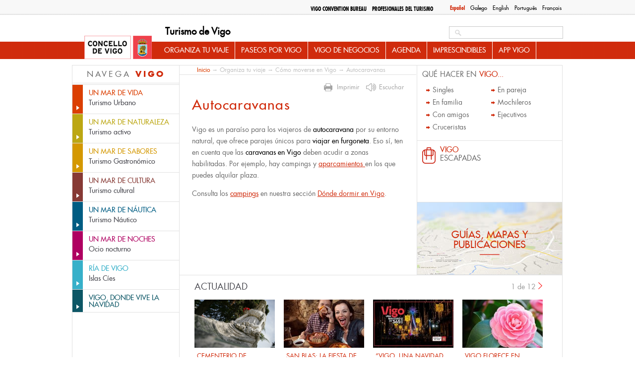

--- FILE ---
content_type: text/html; charset=utf-8
request_url: https://turismodevigo.org/es/autocaravanas
body_size: 13640
content:
<!DOCTYPE html>
<html lang="es" dir="ltr">


<head>

  <meta charset="utf-8" />
<link rel="shortcut icon" href="https://turismodevigo.org/sites/turismodevigo/themes/turismovigo/favicon.ico" type="image/vnd.microsoft.icon" />
<meta name="description" content="Viajar a Vigo en autocaravana es una experiencia única: Vigo tiene un entorno natural lleno de servicios y rincones para visitar en furgoneta o caravana." />
<meta name="generator" content="Drupal 7 (https://www.drupal.org)" />
<link rel="canonical" href="https://turismodevigo.org/es/autocaravanas" />
<link rel="shortlink" href="https://turismodevigo.org/es/node/73" />
<meta property="og:site_name" content="Turismo de Vigo" />
<meta property="og:type" content="article" />
<meta property="og:url" content="https://turismodevigo.org/es/autocaravanas" />
<meta property="og:title" content="Autocaravanas" />
<meta property="og:description" content="Vigo es un paraíso para los viajeros de autocaravana por su entorno natural, que ofrece parajes únic" />
<meta property="og:updated_time" content="2022-08-21T16:43:43+02:00" />
<meta property="article:published_time" content="2012-09-27T19:47:24+02:00" />
<meta property="article:modified_time" content="2022-08-21T16:43:43+02:00" />
  <title>Vigo en autocaravana | Viaje autocaravana | Viaje furgoneta</title>
  <style type="text/css" media="all">
@import url("https://turismodevigo.org/modules/system/system.base.css?rlqt08");
@import url("https://turismodevigo.org/modules/system/system.menus.css?rlqt08");
@import url("https://turismodevigo.org/modules/system/system.messages.css?rlqt08");
@import url("https://turismodevigo.org/modules/system/system.theme.css?rlqt08");
</style>
<style type="text/css" media="all">
@import url("https://turismodevigo.org/modules/book/book.css?rlqt08");
@import url("https://turismodevigo.org/sites/all/modules/calendar/css/calendar_multiday.css?rlqt08");
@import url("https://turismodevigo.org/modules/field/theme/field.css?rlqt08");
@import url("https://turismodevigo.org/sites/all/modules/i18n_menu_overview/css/i18n_menu_overview.css?rlqt08");
@import url("https://turismodevigo.org/modules/node/node.css?rlqt08");
@import url("https://turismodevigo.org/sites/all/modules/media/modules/media_wysiwyg/css/media_wysiwyg.base.css?rlqt08");
</style>
<style type="text/css" media="all">
@import url("https://turismodevigo.org/sites/all/modules/ctools/css/ctools.css?rlqt08");
@import url("https://turismodevigo.org/sites/all/libraries/fancybox/source/jquery.fancybox.css?rlqt08");
@import url("https://turismodevigo.org/sites/all/modules/ie6nomore/ie6nomore.css?rlqt08");
@import url("https://turismodevigo.org/modules/locale/locale.css?rlqt08");
@import url("https://turismodevigo.org/sites/all/modules/custom_search/custom_search.css?rlqt08");
@import url("https://turismodevigo.org/sites/turismodevigo/files/less/tdv_blocks.gCXmkjJ7Sl42-2n9iCjEntBcBRs30QkihySV5cB9b_8.css?rlqt08");
</style>
<link type="text/css" rel="stylesheet" href="https://fonts.googleapis.com/css?family=Open+Sans:400,700&amp;rlqt08" media="all" />
<style type="text/css" media="all">
@import url("https://turismodevigo.org/sites/turismodevigo/files/less/tdv_youtube.IXX7hrtJSyIe5_2T-r9xY9DIQ8sgT7ji983H2FJIWIQ.css?rlqt08");
@import url("https://turismodevigo.org/sites/all/libraries/leaflet/leaflet.css?rlqt08");
</style>
<style type="text/css" media="all">
@import url("https://turismodevigo.org/sites/turismodevigo/themes/turismovigo/css/reset.css?rlqt08");
@import url("https://turismodevigo.org/sites/turismodevigo/themes/turismovigo/css/fontface.css?rlqt08");
@import url("https://turismodevigo.org/sites/turismodevigo/themes/turismovigo/css/layout.css?rlqt08");
@import url("https://turismodevigo.org/sites/turismodevigo/themes/turismovigo/css/header.css?rlqt08");
@import url("https://turismodevigo.org/sites/turismodevigo/themes/turismovigo/css/search.css?rlqt08");
@import url("https://turismodevigo.org/sites/turismodevigo/themes/turismovigo/css/navigation.css?rlqt08");
@import url("https://turismodevigo.org/sites/turismodevigo/themes/turismovigo/css/highlighted.css?rlqt08");
@import url("https://turismodevigo.org/sites/turismodevigo/themes/turismovigo/css/sidebar-first.css?rlqt08");
@import url("https://turismodevigo.org/sites/turismodevigo/themes/turismovigo/css/content.css?rlqt08");
@import url("https://turismodevigo.org/sites/turismodevigo/themes/turismovigo/css/block-subsections.css?rlqt08");
@import url("https://turismodevigo.org/sites/turismodevigo/themes/turismovigo/css/breadcrumb.css?rlqt08");
@import url("https://turismodevigo.org/sites/turismodevigo/themes/turismovigo/css/sidebar-second.css?rlqt08");
@import url("https://turismodevigo.org/sites/turismodevigo/themes/turismovigo/css/db-views.css?rlqt08");
@import url("https://turismodevigo.org/sites/turismodevigo/themes/turismovigo/css/featured.css?rlqt08");
@import url("https://turismodevigo.org/sites/turismodevigo/themes/turismovigo/css/essential.css?rlqt08");
@import url("https://turismodevigo.org/sites/turismodevigo/themes/turismovigo/css/events.css?rlqt08");
@import url("https://turismodevigo.org/sites/turismodevigo/themes/turismovigo/css/front-blocks.css?rlqt08");
@import url("https://turismodevigo.org/sites/turismodevigo/themes/turismovigo/css/bottom.css?rlqt08");
@import url("https://turismodevigo.org/sites/turismodevigo/themes/turismovigo/css/footer.css?rlqt08");
@import url("https://turismodevigo.org/sites/turismodevigo/themes/turismovigo/css/pager.css?rlqt08");
@import url("https://turismodevigo.org/sites/turismodevigo/themes/turismovigo/css/forms.css?rlqt08");
@import url("https://turismodevigo.org/sites/turismodevigo/themes/turismovigo/css/zone20.css?rlqt08");
@import url("https://turismodevigo.org/sites/turismodevigo/themes/turismovigo/css/vigo-a-tu-medida.css?rlqt08");
@import url("https://turismodevigo.org/sites/turismodevigo/themes/turismovigo/css/que-hacer-en-vigo.css?rlqt08");
@import url("https://turismodevigo.org/sites/turismodevigo/themes/turismovigo/css/views.css?rlqt08");
@import url("https://turismodevigo.org/sites/turismodevigo/themes/turismovigo/css/user.css?rlqt08");
@import url("https://turismodevigo.org/sites/turismodevigo/themes/turismovigo/js/jquery-print-preview-plugin/src/css/print-preview.css?rlqt08");
</style>
<style type="text/css" media="print">
@import url("https://turismodevigo.org/sites/turismodevigo/themes/turismovigo/css/print.css?rlqt08");
</style>
  <script type="text/javascript" src="https://turismodevigo.org/sites/all/modules/jquery_update/replace/jquery/1.7/jquery.min.js?v=1.7.2"></script>
<script type="text/javascript" src="https://turismodevigo.org/misc/jquery-extend-3.4.0.js?v=1.7.2"></script>
<script type="text/javascript" src="https://turismodevigo.org/misc/jquery-html-prefilter-3.5.0-backport.js?v=1.7.2"></script>
<script type="text/javascript" src="https://turismodevigo.org/misc/jquery.once.js?v=1.2"></script>
<script type="text/javascript" src="https://turismodevigo.org/misc/drupal.js?rlqt08"></script>
<script type="text/javascript" src="https://turismodevigo.org/sites/turismodevigo/modules/eu_cookie_compliance/js/jquery.cookie-1.4.1.min.js?v=1.4.1"></script>
<script type="text/javascript" src="https://turismodevigo.org/sites/all/modules/jquery_update/replace/misc/jquery.form.min.js?v=2.69"></script>
<script type="text/javascript" src="https://turismodevigo.org/misc/ajax.js?v=7.92"></script>
<script type="text/javascript" src="https://turismodevigo.org/sites/all/modules/jquery_update/js/jquery_update.js?v=0.0.1"></script>
<script type="text/javascript" src="https://turismodevigo.org/sites/all/modules/admin_menu/admin_devel/admin_devel.js?rlqt08"></script>
<script type="text/javascript" src="https://turismodevigo.org/sites/turismodevigo/files/languages/es_bcgwQKYasdTiquTRzcKFTmJSjU5Gnla_2yGTm9d8-m4.js?rlqt08"></script>
<script type="text/javascript" src="https://turismodevigo.org/sites/all/modules/fancybox/fancybox.js?rlqt08"></script>
<script type="text/javascript" src="https://turismodevigo.org/sites/all/libraries/fancybox/source/jquery.fancybox.pack.js?rlqt08"></script>
<script type="text/javascript" src="https://turismodevigo.org/sites/all/modules/ie6nomore/ie6nomore.js?rlqt08"></script>
<script type="text/javascript" src="https://turismodevigo.org/sites/all/modules/custom_search/js/custom_search.js?rlqt08"></script>
<script type="text/javascript" src="https://turismodevigo.org/sites/all/modules/views/js/base.js?rlqt08"></script>
<script type="text/javascript" src="https://turismodevigo.org/misc/progress.js?v=7.92"></script>
<script type="text/javascript" src="https://turismodevigo.org/sites/all/modules/views/js/ajax_view.js?rlqt08"></script>
<script type="text/javascript" src="https://turismodevigo.org/sites/all/modules/google_analytics/googleanalytics.js?rlqt08"></script>
<script type="text/javascript">
<!--//--><![CDATA[//><!--
(function(i,s,o,g,r,a,m){i["GoogleAnalyticsObject"]=r;i[r]=i[r]||function(){(i[r].q=i[r].q||[]).push(arguments)},i[r].l=1*new Date();a=s.createElement(o),m=s.getElementsByTagName(o)[0];a.async=1;a.src=g;m.parentNode.insertBefore(a,m)})(window,document,"script","https://www.google-analytics.com/analytics.js","ga");ga("create", "UA-5017968-2", {"cookieDomain":"auto"});ga("send", "pageview");
//--><!]]>
</script>
<script type="text/javascript" src="https://turismodevigo.org/sites/all/modules/fb_likebox/fb_likebox.js?rlqt08"></script>
<script type="text/javascript" src="https://turismodevigo.org/sites/all/libraries/leaflet/leaflet.js?rlqt08"></script>
<script type="text/javascript" src="//accesible-www-turismo.vigo.org/i4tservice/jscm_loader.js" async="async"></script>
<script type="text/javascript" src="https://turismodevigo.org/sites/all/libraries/leaflet-omnivore/leaflet-omnivore.min.js?rlqt08"></script>
<script type="text/javascript" src="https://turismodevigo.org/sites/turismodevigo/themes/turismovigo/js/jquery-print-preview-plugin/src/jquery.print-preview.js?rlqt08"></script>
<script type="text/javascript" src="https://turismodevigo.org/sites/turismodevigo/themes/turismovigo/js/jquery.hoverIntent.minified.js?rlqt08"></script>
<script type="text/javascript" src="https://turismodevigo.org/sites/turismodevigo/themes/turismovigo/js/jquery.cycle.all.js?rlqt08"></script>
<script type="text/javascript" src="https://turismodevigo.org/sites/turismodevigo/themes/turismovigo/js/global.js?rlqt08"></script>
<script type="text/javascript" src="https://turismodevigo.org/sites/turismodevigo/themes/turismovigo/js/menutree.js?rlqt08"></script>
<script type="text/javascript" src="https://turismodevigo.org/sites/turismodevigo/themes/turismovigo/js/front.js?rlqt08"></script>
<script type="text/javascript" src="https://turismodevigo.org/sites/turismodevigo/themes/turismovigo/js/navigation.js?rlqt08"></script>
<script type="text/javascript" src="https://turismodevigo.org/sites/turismodevigo/themes/turismovigo/js/essential.js?rlqt08"></script>
<script type="text/javascript">
<!--//--><![CDATA[//><!--
jQuery.extend(Drupal.settings, {"basePath":"\/","pathPrefix":"es\/","setHasJsCookie":0,"ajaxPageState":{"theme":"turismovigo","theme_token":"2SZCtlts5q-RFHy8cNfbsB7UrB8asfi6WR6B4oI4yXQ","jquery_version":"1.7","js":{"sites\/all\/modules\/jquery_update\/replace\/jquery\/1.7\/jquery.min.js":1,"misc\/jquery-extend-3.4.0.js":1,"misc\/jquery-html-prefilter-3.5.0-backport.js":1,"misc\/jquery.once.js":1,"misc\/drupal.js":1,"sites\/turismodevigo\/modules\/eu_cookie_compliance\/js\/jquery.cookie-1.4.1.min.js":1,"sites\/all\/modules\/jquery_update\/replace\/misc\/jquery.form.min.js":1,"misc\/ajax.js":1,"sites\/all\/modules\/jquery_update\/js\/jquery_update.js":1,"sites\/all\/modules\/admin_menu\/admin_devel\/admin_devel.js":1,"public:\/\/languages\/es_bcgwQKYasdTiquTRzcKFTmJSjU5Gnla_2yGTm9d8-m4.js":1,"sites\/all\/modules\/fancybox\/fancybox.js":1,"sites\/all\/libraries\/fancybox\/source\/jquery.fancybox.pack.js":1,"sites\/all\/modules\/ie6nomore\/ie6nomore.js":1,"sites\/all\/modules\/custom_search\/js\/custom_search.js":1,"sites\/all\/modules\/views\/js\/base.js":1,"misc\/progress.js":1,"sites\/all\/modules\/views\/js\/ajax_view.js":1,"sites\/all\/modules\/google_analytics\/googleanalytics.js":1,"0":1,"sites\/all\/modules\/fb_likebox\/fb_likebox.js":1,"sites\/all\/libraries\/leaflet\/leaflet.js":1,"\/\/accesible-www-turismo.vigo.org\/i4tservice\/jscm_loader.js":1,"sites\/all\/libraries\/leaflet-omnivore\/leaflet-omnivore.min.js":1,"sites\/turismodevigo\/themes\/turismovigo\/js\/jquery-print-preview-plugin\/src\/jquery.print-preview.js":1,"sites\/turismodevigo\/themes\/turismovigo\/js\/jquery.hoverIntent.minified.js":1,"sites\/turismodevigo\/themes\/turismovigo\/js\/jquery.cycle.all.js":1,"sites\/turismodevigo\/themes\/turismovigo\/js\/global.js":1,"sites\/turismodevigo\/themes\/turismovigo\/js\/menutree.js":1,"sites\/turismodevigo\/themes\/turismovigo\/js\/front.js":1,"sites\/turismodevigo\/themes\/turismovigo\/js\/navigation.js":1,"sites\/turismodevigo\/themes\/turismovigo\/js\/essential.js":1},"css":{"modules\/system\/system.base.css":1,"modules\/system\/system.menus.css":1,"modules\/system\/system.messages.css":1,"modules\/system\/system.theme.css":1,"modules\/book\/book.css":1,"sites\/all\/modules\/calendar\/css\/calendar_multiday.css":1,"modules\/field\/theme\/field.css":1,"sites\/all\/modules\/i18n_menu_overview\/css\/i18n_menu_overview.css":1,"modules\/node\/node.css":1,"modules\/search\/search.css":1,"modules\/user\/user.css":1,"sites\/all\/modules\/views\/css\/views.css":1,"sites\/all\/modules\/media\/modules\/media_wysiwyg\/css\/media_wysiwyg.base.css":1,"sites\/all\/modules\/ctools\/css\/ctools.css":1,"sites\/all\/libraries\/fancybox\/source\/jquery.fancybox.css":1,"sites\/all\/modules\/ie6nomore\/ie6nomore.css":1,"modules\/locale\/locale.css":1,"sites\/all\/modules\/custom_search\/custom_search.css":1,"sites\/turismodevigo\/themes\/turismovigo\/css\/tdv_blocks.css.less":1,"https:\/\/fonts.googleapis.com\/css?family=Open+Sans:400,700":1,"sites\/turismodevigo\/themes\/turismovigo\/css\/tdv_youtube.css.less":1,"sites\/all\/libraries\/leaflet\/leaflet.css":1,"sites\/turismodevigo\/themes\/turismovigo\/css\/reset.css":1,"sites\/turismodevigo\/themes\/turismovigo\/css\/fontface.css":1,"sites\/turismodevigo\/themes\/turismovigo\/css\/layout.css":1,"sites\/turismodevigo\/themes\/turismovigo\/css\/header.css":1,"sites\/turismodevigo\/themes\/turismovigo\/css\/search.css":1,"sites\/turismodevigo\/themes\/turismovigo\/css\/navigation.css":1,"sites\/turismodevigo\/themes\/turismovigo\/css\/highlighted.css":1,"sites\/turismodevigo\/themes\/turismovigo\/css\/sidebar-first.css":1,"sites\/turismodevigo\/themes\/turismovigo\/css\/content.css":1,"sites\/turismodevigo\/themes\/turismovigo\/css\/block-subsections.css":1,"sites\/turismodevigo\/themes\/turismovigo\/css\/breadcrumb.css":1,"sites\/turismodevigo\/themes\/turismovigo\/css\/sidebar-second.css":1,"sites\/turismodevigo\/themes\/turismovigo\/css\/db-views.css":1,"sites\/turismodevigo\/themes\/turismovigo\/css\/featured.css":1,"sites\/turismodevigo\/themes\/turismovigo\/css\/essential.css":1,"sites\/turismodevigo\/themes\/turismovigo\/css\/events.css":1,"sites\/turismodevigo\/themes\/turismovigo\/css\/front-blocks.css":1,"sites\/turismodevigo\/themes\/turismovigo\/css\/bottom.css":1,"sites\/turismodevigo\/themes\/turismovigo\/css\/footer.css":1,"sites\/turismodevigo\/themes\/turismovigo\/css\/pager.css":1,"sites\/turismodevigo\/themes\/turismovigo\/css\/forms.css":1,"sites\/turismodevigo\/themes\/turismovigo\/css\/zone20.css":1,"sites\/turismodevigo\/themes\/turismovigo\/css\/vigo-a-tu-medida.css":1,"sites\/turismodevigo\/themes\/turismovigo\/css\/que-hacer-en-vigo.css":1,"sites\/turismodevigo\/themes\/turismovigo\/css\/views.css":1,"sites\/turismodevigo\/themes\/turismovigo\/css\/user.css":1,"sites\/turismodevigo\/themes\/turismovigo\/js\/jquery-print-preview-plugin\/src\/css\/print-preview.css":1,"sites\/turismodevigo\/themes\/turismovigo\/css\/print.css":1}},"fancybox":{"options":{"padding":10,"width":425,"height":355}},"custom_search":{"form_target":"_self","solr":0},"better_exposed_filters":{"views":{"relacionado":{"displays":{"block":{"filters":[]}}},"subsections":{"displays":{"block":{"filters":[]}}},"news":{"displays":{"block":{"filters":[]}}},"tweets":{"displays":{"block":{"filters":[]}}}}},"views":{"ajax_path":"\/es\/views\/ajax","ajaxViews":{"views_dom_id:c2880c33beca3fa0961cc6ddf5d5de7d":{"view_name":"news","view_display_id":"block","view_args":"","view_path":"node\/73","view_base_path":"actualidad","view_dom_id":"c2880c33beca3fa0961cc6ddf5d5de7d","pager_element":"1"}}},"urlIsAjaxTrusted":{"\/es\/views\/ajax":true,"\/es\/autocaravanas":true},"googleanalytics":{"trackOutbound":1,"trackMailto":1,"trackDownload":1,"trackDownloadExtensions":"7z|aac|arc|arj|asf|asx|avi|bin|csv|doc(x|m)?|dot(x|m)?|exe|flv|gif|gz|gzip|hqx|jar|jpe?g|js|mp(2|3|4|e?g)|mov(ie)?|msi|msp|pdf|phps|png|ppt(x|m)?|pot(x|m)?|pps(x|m)?|ppam|sld(x|m)?|thmx|qtm?|ra(m|r)?|sea|sit|tar|tgz|torrent|txt|wav|wma|wmv|wpd|xls(x|m|b)?|xlt(x|m)|xlam|xml|z|zip"},"fb_likebox_app_id":"","fb_likebox_language":"en_EN","path_to_images":"\/sites\/turismodevigo\/themes\/turismovigo\/i"});
//--><!]]>
</script>
  <link media="print" type="text/css" rel="stylesheet" href="https://turismodevigo.org/sites/turismodevigo/themes/turismovigo/css/print.css"></head>
<body class="html not-front not-logged-in two-sidebars page-node page-node- page-node-73 node-type-page-level i18n-es" >

    

<div id="page-wrapper" class="	" ><div id="page">
	<header id="header-wrapper" role="banner">
		<div class="center">
			<div id="top">
				<div class="section clearfix" >
					  <div class="region region-top">
    <div id="block-locale-language" class="block block-locale">

    
        
    
  
  <div class="content">
    <ul class="language-switcher-locale-url"><li class="es first active"><a href="/es/autocaravanas" class="language-link active" xml:lang="es" title="Autocaravanas">Español</a></li>
<li class="gl"><a href="/gl/autocaravanas" class="language-link" xml:lang="gl" title="Autocaravanas">Galego</a></li>
<li class="en"><a href="/en/campers" class="language-link" xml:lang="en" title="Campers">English</a></li>
<li class="pt-pt"><a href="/pt-pt/autocaravanas" class="language-link" xml:lang="pt-pt" title="Autocaravanas">Português</a></li>
<li class="fr last"><a href="/fr/camping-car" class="language-link" xml:lang="fr" title="Camping-car">Français</a></li>
</ul>  </div> <!-- /.content -->

</div> <!-- /.block -->
<div id="block-menu-block-7" class="block block-menu-block">

    
        
    
  
  <div class="content">
    <div class="menu-block-wrapper menu-block-7 menu-name-menu-top-menu parent-mlid-0 menu-level-1">
  <ul class="menu"><li class="first leaf menu-mlid-451 odd"><a href="/es/vigo-convention-bureau" class="professionals">Vigo Convention Bureau</a></li><li class="last leaf has-children menu-mlid-941 professionals even"><a href="/es/profesionales-del-turismo" class="professionals">Profesionales del Turismo</a></li></ul></div>
  </div> <!-- /.content -->

</div> <!-- /.block -->
  </div>
				</div>
			</div>

			<a href="/es" title="Inicio" rel="home" id="logo">
        		<img src="/sites/turismodevigo/themes/turismovigo/i/logo.jpg" alt="Inicio" />
      		</a>

			      			<div id="name-and-slogan">
        			        					          					            				<div id="site-name"><strong>
	              					<a href="/es" title="Inicio" rel="home"><span>Turismo de Vigo</span></a>
	            				</strong></div>
	          					          			        			
        			      			</div> <!-- /#name-and-slogan -->
    		


			<div id="header">
				<div class="section clearfix">
		    		  <div class="region region-header">
    <div id="block-search-form" class="block block-search">

    
        
    
  
  <div class="content">
    <form class="search-form" role="search" action="/es/autocaravanas" method="post" id="search-block-form" accept-charset="UTF-8"><div><div class="container-inline">
      
    <div class="form-item form-type-textfield form-item-search-block-form">
  <label class="element-invisible" for="edit-search-block-form--2">Search this site </label>
 <input title="Escriba lo que quiere buscar." class="custom-search-box form-text" placeholder="" type="search" placeholder="Buscar..." id="edit-search-block-form--2" name="search_block_form" value="" size="15" maxlength="128" />
</div>
<div class="form-actions form-wrapper" id="edit-actions"><input type="submit" id="edit-submit" name="op" value="Buscar" class="form-submit" /></div><input type="hidden" name="form_build_id" value="form-9ahR3-CClIanBcSW-8nE9BlZd1Co3o2XbV7Het51mYM" />
<input type="hidden" name="form_id" value="search_block_form" />
</div>
</div></form>  </div> <!-- /.content -->

</div> <!-- /.block -->
  </div>
				</div>
			</div>


	      	<nav id="navigation" role="navigation"><div class="section">
	        	  <div class="region region-mainnav">
    <div id="block-menu-block-3" class="block block-menu-block">

    
        
    
  
  <div class="content">
    <div class="menu-block-wrapper menu-block-3 menu-name-main-menu parent-mlid-0 menu-level-1">
  <ul class="menu"><li class="first expanded active-trail menu-mlid-663 odd has-children"><a href="/es/organiza-tu-viaje" class="active-trail">Organiza tu viaje</a><ul class="menu"><li class="first expanded menu-mlid-629 even has-children"><a href="/es/como-llegar-vigo">Cómo llegar a Vigo</a><ul class="menu"><li class="first leaf menu-mlid-630 odd"><a href="/es/en-avion-aeropuerto-de-vigo">En avión</a></li><li class="leaf menu-mlid-631 even"><a href="/es/en-tren-estacion-de-tren-de-vigo">En tren</a></li><li class="leaf menu-mlid-632 odd"><a href="/es/en-coche-o-bus">En coche o bus</a></li><li class="leaf menu-mlid-683 even"><a href="/es/en-barco">En barco</a></li><li class="leaf menu-mlid-837 odd"><a href="/es/pie-en-bici-o-caballo">A pie, en bici o a caballo</a></li><li class="leaf menu-mlid-635 even"><a href="/es/desde-oporto">Desde Oporto</a></li><li class="leaf menu-mlid-636 odd"><a href="/es/desde-santiago-de-compostela-o-coruna">Desde Santiago o A Coruña</a></li><li class="last leaf menu-mlid-680 even"><a href="/es/desde-madrid">Desde Madrid</a></li></ul></li><li class="expanded active-trail menu-mlid-638 odd has-children"><a href="/es/como-moverse-en-vigo" class="active-trail">Cómo moverse en Vigo</a><ul class="menu"><li class="first leaf menu-mlid-639 even"><a href="/es/transporte-publico">Transporte público</a></li><li class="leaf active-trail active menu-mlid-640 odd"><a href="/es/autocaravanas" class="active-trail active">Autocaravanas</a></li><li class="expanded menu-mlid-641 even has-children"><a href="/es/alquiler-de-vehiculos">Alquiler de vehículos</a><ul class="menu"><li class="first leaf menu-mlid-642 odd"><a href="/es/coches-de-alquiler">Coches</a></li><li class="leaf menu-mlid-646 even"><a href="/es/alquiler-de-bicicletas">Bicicletas</a></li><li class="last leaf menu-mlid-681 odd"><a href="/es/alquiler-de-embarcaciones">Embarcaciones</a></li></ul></li><li class="last leaf menu-mlid-682 even"><a href="/es/aparcamientos-en-vigo">Aparcamientos en Vigo</a></li></ul></li><li class="expanded menu-mlid-643 odd has-children"><a href="/es/donde-dormir-en-vigo">Dónde dormir en Vigo</a><ul class="menu"><li class="first leaf menu-mlid-923 even"><a href="/es/hoteles">Hoteles</a></li><li class="leaf menu-mlid-925 odd"><a href="/es/hostales-pensiones">Pensiones</a></li><li class="leaf menu-mlid-927 even"><a href="/es/residencias-universitarias">Residencias Universitarias</a></li><li class="leaf menu-mlid-928 odd"><a href="/es/albergues">Albergues</a></li><li class="last leaf menu-mlid-929 even"><a href="/es/campings">Campings</a></li></ul></li><li class="last expanded menu-mlid-644 odd has-children"><a href="/es/informacion-practica">Información práctica</a><ul class="menu"><li class="first leaf menu-mlid-12495 even"><a href="/es/5-recomendaciones-para-visitar-las-islas-cies">5 RECOMENDACIONES PARA VISITAR LAS ISLAS CÍES</a></li><li class="leaf menu-mlid-12494 odd"><a href="/es/5-imprescindibles-en-tu-maleta">5 imprescindibles en tu maleta</a></li><li class="leaf menu-mlid-645 even"><a href="/es/consejos-utiles">Consejos útiles</a></li><li class="leaf menu-mlid-647 odd"><a href="/es/curiosidades">Curiosidades</a></li><li class="leaf menu-mlid-649 even"><a href="/es/puntos-de-informacion-turistica">Puntos de información turística</a></li><li class="leaf menu-mlid-650 odd"><a href="/es/servicios-de-salud-y-emergencias">Servicios de salud y emergencias</a></li><li class="leaf menu-mlid-651 even"><a href="/es/servicios-para-el-extranjero">Servicios para el extranjero</a></li><li class="leaf menu-mlid-652 odd"><a href="/es/telefonos-de-interes">Teléfonos de interés</a></li><li class="last expanded menu-mlid-13397 even has-children"><a href="/es/consignas-de-equipaje">CONSIGNAS DE EQUIPAJE</a><ul class="menu"><li class="first last leaf menu-mlid-13398 odd"><a href="/es/vigo-lockers">VIGO LOCKERS</a></li></ul></li></ul></li></ul></li><li class="expanded menu-mlid-664 even has-children"><a href="/es/paseos-por-vigo">Paseos por Vigo</a><ul class="menu"><li class="first expanded menu-mlid-653 odd has-children"><a href="/es/rutas-urbanas">Rutas urbanas</a><ul class="menu"><li class="first leaf menu-mlid-13280 even"><a href="/es/ruta-de-los-pazos-de-vigo">Ruta de los Pazos de Vigo</a></li><li class="leaf menu-mlid-869 odd"><a href="/es/vigo-en-60-minutos">Vigo en 60 minutos</a></li><li class="leaf menu-mlid-870 even"><a href="/es/ruta-para-cruceristas">Ruta para cruceristas</a></li><li class="leaf menu-mlid-871 odd"><a href="/es/el-puerto-en-100-minutos">El Puerto en 100 minutos</a></li><li class="leaf menu-mlid-872 even"><a href="/es/monte-de-o-castro-en-100-minutos">Monte de O Castro en 100 minutos</a></li><li class="last expanded menu-mlid-873 odd has-children"><a href="/es/paseos-por-la-arquitectura">Paseos por la Arquitectura</a><ul class="menu"><li class="first leaf menu-mlid-874 even"><a href="/es/vigo-antiguo">Vigo Antiguo</a></li><li class="leaf menu-mlid-875 odd"><a href="/es/vigo-maritimo">Vigo Marítimo</a></li><li class="leaf menu-mlid-876 even"><a href="/es/vigo-senorial">Vigo Señorial</a></li><li class="last leaf menu-mlid-877 odd"><a href="/es/vigo-de-ayer-hoy">Vigo de ayer a hoy</a></li></ul></li></ul></li><li class="expanded menu-mlid-654 even has-children"><a href="/es/rutas-naturales">Rutas Naturales</a><ul class="menu"><li class="first expanded menu-mlid-878 odd has-children"><a href="/es/grandes-rutas-de-senderismo">Grandes rutas de senderismo</a><ul class="menu"><li class="first leaf menu-mlid-881 even"><a href="/es/senda-panoramica-de-vigo-gr-53">Senda panorámica GR-53</a></li><li class="leaf menu-mlid-882 odd"><a href="/es/sendero-greas-gr-58">Sendero As Greas GR-58</a></li><li class="leaf menu-mlid-886 even"><a href="/es/senda-del-agua">Senda del Agua</a></li><li class="last leaf menu-mlid-884 odd"><a href="/es/camino-de-santiago-por-vigo">Camino de Santiago por Vigo</a></li></ul></li><li class="expanded menu-mlid-879 even has-children"><a href="/es/rutas-de-pequeno-recorrido">Rutas de pequeño recorrido</a><ul class="menu"><li class="first leaf menu-mlid-885 odd"><a href="/es/monte-galineiro-pr-g1">Monte Galiñeiro PR-G1</a></li><li class="leaf menu-mlid-979 even"><a href="/es/rio-eifonso-pr-g5">Río Eifonso PR-G5</a></li><li class="leaf menu-mlid-887 odd"><a href="/es/monte-alba-outeiros-pr-g9">Monte Alba-Outeiros PR-G9</a></li><li class="last leaf menu-mlid-888 even"><a href="/es/senda-azul">Senda Azul</a></li></ul></li><li class="last expanded menu-mlid-880 odd has-children"><a href="/es/rutas-en-islas-cies">Rutas en Islas Cíes</a><ul class="menu"><li class="first leaf menu-mlid-889 even"><a href="/es/ruta-del-monte-faro">Ruta del Monte Faro</a></li><li class="leaf menu-mlid-890 odd"><a href="/es/ruta-del-faro-de-porta">Ruta del Faro de A Porta</a></li><li class="leaf menu-mlid-891 even"><a href="/es/ruta-del-alto-del-principe">Ruta del Alto del Príncipe</a></li><li class="last leaf menu-mlid-892 odd"><a href="/es/ruta-del-monte-agudo">Ruta del Monte Agudo</a></li></ul></li></ul></li><li class="expanded menu-mlid-655 even has-children"><a href="/es/escapadas">Escapadas</a><ul class="menu"><li class="first leaf menu-mlid-938 odd"><a href="/es/vigo-en-un-dia">Vigo en un día</a></li><li class="leaf menu-mlid-939 even"><a href="/es/vigo-en-dos-dias">Vigo en dos días</a></li><li class="last leaf menu-mlid-940 odd"><a href="/es/vigo-en-tres-dias">Vigo en tres días</a></li></ul></li><li class="last expanded menu-mlid-658 even has-children"><a href="/es/tours-y-visitas-guiadas">Tours y visitas guiadas</a><ul class="menu"><li class="first leaf menu-mlid-1282 odd"><a href="/es/bus-turistico">Bus Turístico</a></li><li class="expanded menu-mlid-665 even has-children"><a href="/es/visitas-guiadas">Visitas guiadas</a><ul class="menu"><li class="first leaf menu-mlid-12696 odd"><a href="/es/vigo-pesqueiro">VIGO PESQUEIRO</a></li><li class="leaf menu-mlid-1224 even"><a href="/es/visita-al-puerto-para-profesionales-y-estudiantes-de-ensenanza-superior">Visita al puerto para profesionales y estudiantes de Enseñanza Superior</a></li><li class="last leaf menu-mlid-1225 odd"><a href="/es/visita-al-puerto-para-escolares-y-grupos">Visita al puerto para escolares</a></li></ul></li><li class="last expanded menu-mlid-10619 even has-children"><a href="https://www.turismodevigo.org/es/paseos-en-bici" target="_blank">PASEOS EN BICI</a><ul class="menu"><li class="first last leaf menu-mlid-13284 odd"><a href="https://www.turismodevigo.org/es/biking-vigo">BIKING VIGO</a></li></ul></li></ul></li></ul></li><li class="expanded menu-mlid-12474 even has-children"><a href="/es/vigo-de-negocios">Vigo de Negocios</a><ul class="menu"><li class="first leaf menu-mlid-12475 odd"><a href="/es/ferias-profesionales">Ferias profesionales</a></li><li class="leaf menu-mlid-12477 even"><a href="/es/profesionales-del-turismo">Profesionales del Turismo</a></li><li class="last leaf menu-mlid-12476 odd"><a href="/es/vigo-convention-bureau">Vigo Convention Bureau</a></li></ul></li><li class="leaf menu-mlid-7060 even"><a href="/es/agenda">Agenda</a></li><li class="expanded menu-mlid-667 odd has-children"><a href="/es/imprescindibles" class="menu-essential">Imprescindibles</a><ul class="menu"><li class="first leaf menu-mlid-675 even"><a href="/es/10-visitas-imprescindibles">10 visitas imprescindibles</a></li><li class="leaf menu-mlid-676 odd"><a href="/es/10-experiencias-gastronomicas-impresindibles">10 experiencias gastronómicas imprescindibles</a></li><li class="leaf menu-mlid-1029 even"><a href="/es/10-actividades-al-aire-libre-imprescindibles">10 planes al aire libre imprescindibles </a></li><li class="last leaf menu-mlid-974 odd"><a href="/es/10-calles-imprescindibles">10 calles imprescindibles</a></li></ul></li><li class="last leaf menu-mlid-12888 even"><a href="/es/app-vigo">APP VIGO</a></li></ul></div>
  </div> <!-- /.content -->

</div> <!-- /.block -->
  </div>

	      	</div></nav> <!-- /.section, /#navigation -->


		</div>
  	</header> <!-- /.section, /#header -->

  	       	<div class="tabs"><div class="center"></div></div>
    
    
    
  	  	
 	<div id="main-wrapper"><div id="main" class="clearfix center">

 		      		<aside id="sidebar-first" class="column sidebar" role="complementary"><div class="section">
        		  <div class="region region-sidebar-first">
    <div id="block-block-1" class="block block-block concello-de-vigo">

    
        
    
  
  <div class="content">
    <a href="http://hoxe.vigo.org" target="_blank"><img src="/sites/turismodevigo/themes/turismovigo/i/concelloVigo.png" alt="Concello de Vigo" /></a>  </div> <!-- /.content -->

</div> <!-- /.block -->
<nav id="block-menu-menu-mar-de-vigo" class="block block-menu-block">

  	<header>  
  		  		    		<h1>Navega <strong>Vigo</strong></h1>
  		  		  	</header>
  
  
  	<div class="content">
    	<div class="menu-block-wrapper menu-block-5 menu-name-menu-mar-de-vigo parent-mlid-0 menu-level-1">
  <ul class="menu"><li class="first expanded menu-mlid-936 odd has-children vigo-life depth_1"><a href="/es/un-mar-de-vida" title="Turismo Urbano" class="vigo-life"><span class="side"></span><span class="wrapper"><span class="title">Un mar de vida</span><span class="subtitle">Turismo Urbano</span></span></a><ul class="menu"><li class="first expanded menu-mlid-937 even has-children depth_2"><span class="trail"></span><a href="/es/vigo-ciudad">Vigo Ciudad</a><ul class="menu"><li class="first leaf menu-mlid-1425 odd depth_3"><a href="/es/redirect/10-calles-imprescindibles">- <span>10 Calles Imprescindibles</span></a></li><li class="expanded menu-mlid-582 even has-children depth_3"><a href="/es/vigo-centro">- <span>Vigo Centro</span></a><ul class="menu"><li class="first leaf menu-mlid-685 odd depth_4"><a href="/es/barrio-historico">· <span>Barrio Histórico</span></a></li><li class="last leaf menu-mlid-686 even depth_4"><a href="/es/ensanche">· <span>Ensanche</span></a></li></ul></li><li class="last leaf menu-mlid-583 odd depth_3"><a href="/es/vigo-barrios">- <span>Vigo Barrios</span></a></li></ul></li><li class="expanded menu-mlid-584 even has-children depth_2"><span class="trail"></span><a href="/es/vigo-de-compras">Vigo de compras</a><ul class="menu"><li class="first leaf menu-mlid-588 odd depth_3"><a href="/es/centros-comerciales-abiertos">- <span>Centros comerciales abiertos</span></a></li><li class="leaf menu-mlid-585 even depth_3"><a href="/es/centros-comerciales">- <span>Centros comerciales</span></a></li><li class="leaf menu-mlid-587 odd depth_3"><a href="/es/artesania">- <span>Artesanía</span></a></li><li class="leaf menu-mlid-593 even depth_3"><a href="/es/galerias-de-arte-y-anticuarios">- <span>Galerías de Arte y Anticuarios</span></a></li><li class="leaf menu-mlid-868 odd depth_3"><a href="/es/mercados-semanales-al-aire-libre">- <span>Mercados semanales al aire libre</span></a></li><li class="last leaf menu-mlid-1426 even depth_3"><a href="/es/redirect/mercados-de-abastos">- <span>Mercados de Abastos</span></a></li></ul></li><li class="leaf menu-mlid-597 odd depth_2"><span class="trail"></span><a href="/es/parques-de-vigo">Parques de Vigo</a></li><li class="expanded menu-mlid-598 even has-children depth_2"><span class="trail"></span><a href="/es/vigo-industrial">Vigo Industrial</a><ul class="menu"><li class="first leaf menu-mlid-599 odd depth_3"><a href="/es/vigo-naval">- <span>Vigo Naval</span></a></li><li class="leaf menu-mlid-942 even depth_3"><a href="/es/vigo-ciudad-pesquera">- <span>Vigo ciudad pesquera</span></a></li><li class="leaf menu-mlid-603 odd depth_3"><a href="/es/la-industria-conservera">- <span>La industria conservera</span></a></li><li class="leaf menu-mlid-604 even depth_3"><a href="/es/frio-industrial">- <span>Frío industrial</span></a></li><li class="leaf menu-mlid-605 odd depth_3"><a href="/es/vigo-motor">- <span>Vigo a motor</span></a></li><li class="leaf menu-mlid-606 even depth_3"><a href="/es/vigo-innovacion">- <span>Vigo Innovación</span></a></li><li class="last expanded menu-mlid-976 odd has-children depth_3"><a href="/es/vigo-de-negocios">- <span>Vigo de Negocios</span></a><ul class="menu"><li class="first last leaf menu-mlid-978 even depth_4"><a href="/es/ferias-profesionales">· <span>Ferias profesionales</span></a></li></ul></li></ul></li><li class="leaf menu-mlid-608 odd depth_2"><span class="trail"></span><a href="/es/vigo-ciudad-universitaria">Vigo, Ciudad Universitaria</a></li><li class="last leaf menu-mlid-607 even depth_2"><span class="trail"></span><a href="/es/vigo-ciudad-de-primera">Vigo, Ciudad de Primera</a></li></ul></li><li class="expanded menu-mlid-531 odd has-children vigo-nature depth_1"><a href="/es/un-mar-de-naturaleza" title="Turismo activo" class="vigo-nature"><span class="side"></span><span class="wrapper"><span class="title">Un mar de naturaleza</span><span class="subtitle">Turismo activo</span></span></a><ul class="menu"><li class="first leaf menu-mlid-1427 even depth_2"><span class="trail"></span><a href="/es/redirect/10-actividades-imprescindibles">10 actividades imprescindibles</a></li><li class="expanded menu-mlid-958 odd has-children depth_2"><span class="trail"></span><a href="/es/parque-nacional">Parque nacional</a><ul class="menu"><li class="first leaf menu-mlid-1428 even depth_3"><a href="/es/redirect/islas-c%C3%ADes">- <span>Islas Cíes</span></a></li><li class="last leaf menu-mlid-2261 odd depth_3"><a href="/es/centro-de-interpretacion-pn-illas-atlanticas">- <span>Centro de Interpretación</span></a></li></ul></li><li class="leaf menu-mlid-959 even depth_2"><span class="trail"></span><a href="/es/parques-forestales">Parques forestales</a></li><li class="leaf menu-mlid-960 odd depth_2"><span class="trail"></span><a href="/es/playas-de-vigo">Playas de Vigo</a></li><li class="leaf menu-mlid-961 even depth_2"><span class="trail"></span><a href="/es/senderismo">Senderismo</a></li><li class="leaf menu-mlid-962 odd depth_2"><span class="trail"></span><a href="/es/cicloturismo">Cicloturismo</a></li><li class="expanded menu-mlid-963 even has-children depth_2"><span class="trail"></span><a href="/es/deporte-en-vigo">Deporte en Vigo</a><ul class="menu"><li class="first leaf menu-mlid-964 odd depth_3"><a href="/es/futbol">- <span>Fútbol</span></a></li><li class="leaf menu-mlid-965 even depth_3"><a href="/es/skate-patinaje">- <span>Skate & Patinaje</span></a></li><li class="leaf menu-mlid-966 odd depth_3"><a href="/es/natacion">- <span>Natación</span></a></li><li class="leaf menu-mlid-967 even depth_3"><a href="/es/golf">- <span>Golf</span></a></li><li class="leaf menu-mlid-968 odd depth_3"><a href="/es/running">- <span>Running</span></a></li><li class="leaf menu-mlid-970 even depth_3"><a href="/es/tenis-padel-y-squash">- <span>Tenis, Pádel y Squash</span></a></li><li class="last leaf menu-mlid-969 odd depth_3"><a href="/es/equitacion">- <span>Equitación</span></a></li></ul></li><li class="last leaf menu-mlid-971 even depth_2"><span class="trail"></span><a href="/es/aventura-en-vigo">Aventura en Vigo</a></li></ul></li><li class="expanded menu-mlid-973 odd has-children vigo-flavors depth_1"><a href="/es/un-mar-de-sabores" title="Turismo Gastronómico" class="vigo-flavors"><span class="side"></span><span class="wrapper"><span class="title">Un mar de sabores</span><span class="subtitle">Turismo Gastronómico</span></span></a><ul class="menu"><li class="first leaf menu-mlid-1430 even depth_2"><span class="trail"></span><a href="/es/redirect/10-experiencias-gastron%C3%B3micas">10 experiencias gastronómicas</a></li><li class="leaf menu-mlid-845 odd depth_2"><span class="trail"></span><a href="/es/historia-gastronomica">Historia gastronómica</a></li><li class="expanded menu-mlid-846 even has-children depth_2"><span class="trail"></span><a href="/es/productos-tipicos">Productos típicos</a><ul class="menu"><li class="first leaf menu-mlid-848 odd depth_3"><a href="/es/productos-del-mar">- <span>Productos del mar</span></a></li><li class="last leaf menu-mlid-849 even depth_3"><a href="/es/productos-de-la-tierra">- <span>Productos de la tierra</span></a></li></ul></li><li class="leaf menu-mlid-851 odd depth_2"><span class="trail"></span><a href="/es/recetario-de-vigo">Recetario de Vigo</a></li><li class="expanded menu-mlid-852 even has-children depth_2"><span class="trail"></span><a href="/es/comer-en-vigo">Comer en Vigo</a><ul class="menu"><li class="first leaf menu-mlid-4442 odd depth_3"><a href="/es/para-comer">- <span>Para comer</span></a></li><li class="leaf menu-mlid-4443 even depth_3"><a href="/es/para-picar">- <span>Para picar</span></a></li><li class="leaf menu-mlid-4444 odd depth_3"><a href="/es/para-llevar">- <span>Para llevar</span></a></li><li class="last leaf menu-mlid-4445 even depth_3"><a href="/es/bocadillos">- <span>Bocadillos</span></a></li></ul></li><li class="expanded menu-mlid-853 odd has-children depth_2"><span class="trail"></span><a href="/es/fiestas-gastronomicas">Fiestas gastronómicas</a><ul class="menu"><li class="first leaf menu-mlid-854 even depth_3"><a href="/es/fiesta-del-mejillon">- <span>Fiesta del Mejillón</span></a></li><li class="last leaf menu-mlid-856 odd depth_3"><a href="/es/fiesta-de-la-sardina">- <span>Fiesta de la sardina</span></a></li></ul></li><li class="leaf menu-mlid-1422 even depth_2"><span class="trail"></span><a href="/es/mercados-de-abastos">Mercados</a></li><li class="last expanded menu-mlid-858 odd has-children depth_2"><span class="trail"></span><a href="/es/gastronomia-para-curiosos">Gastronomía para curiosos</a><ul class="menu"><li class="first leaf menu-mlid-1222 even depth_3"><a href="/es/preguntas-frecuentes-sobre-productos">- <span>Preguntas frecuentes </span></a></li><li class="last leaf menu-mlid-1223 odd depth_3"><a href="/es/mini-diccionario-gastronomico">- <span>Mini-diccionario gastronómico</span></a></li></ul></li></ul></li><li class="expanded menu-mlid-1651 even has-children vigo-culture depth_1"><a href="/es/un-mar-de-cultura" title="Turismo cultural" class="vigo-culture"><span class="side"></span><span class="wrapper"><span class="title">Un mar de cultura</span><span class="subtitle">Turismo cultural</span></span></a><ul class="menu"><li class="first leaf menu-mlid-1649 odd depth_2"><span class="trail"></span><a href="/es/museos-y-exposiciones">Museos y exposiciones</a></li><li class="expanded menu-mlid-1652 even has-children depth_2"><span class="trail"></span><a href="/es/musica-y-espectaculos-en-vigo">Música y espectáculos</a><ul class="menu"><li class="first leaf menu-mlid-1653 odd depth_3"><a href="/es/espacios-para-espectaculos">- <span>Espacios para espectáculos</span></a></li><li class="leaf menu-mlid-1655 even depth_3"><a href="/es/locales-con-actuaciones-en-directo">- <span>Locales con actuaciones en directo</span></a></li><li class="last leaf menu-mlid-1654 odd depth_3"><a href="/es/grandes-conciertos-y-festivales">- <span>Grandes conciertos y festivales</span></a></li></ul></li><li class="expanded menu-mlid-1656 even has-children depth_2"><span class="trail"></span><a href="/es/vigo-monumental">Vigo monumental</a><ul class="menu"><li class="first expanded menu-mlid-1657 odd has-children depth_3"><a href="/es/edificios-emblematicos">- <span>Edificios emblemáticos</span></a><ul class="menu"><li class="first expanded menu-mlid-1658 even has-children depth_4"><a href="/es/arquitectura-civil">· <span>Arquitectura civil</span></a><ul class="menu"><li class="first leaf menu-mlid-2002 odd depth_5"><a href="/es/pazo-de-san-roque">· <span>Pazo de San Roque</span></a></li><li class="leaf menu-mlid-2003 even depth_5"><a href="/es/puente-medieval-de-sardoma">· <span>Puente Medieval de Sárdoma</span></a></li><li class="leaf menu-mlid-2004 odd depth_5"><a href="/es/instituto-santa-irene">· <span>Instituto Santa Irene</span></a></li><li class="last leaf menu-mlid-2006 even depth_5"><a href="/es/escuelas-nieto">· <span>Escuelas Nieto</span></a></li></ul></li><li class="last leaf menu-mlid-1659 odd depth_4"><a href="/es/arquitectura-religiosa">· <span>Arquitectura religiosa</span></a></li></ul></li><li class="leaf menu-mlid-1660 even depth_3"><a href="/es/monumentos-de-vigo">- <span>Monumentos de Vigo</span></a></li><li class="last leaf menu-mlid-1661 odd depth_3"><a href="/es/arqueologia">- <span>Arqueología</span></a></li></ul></li><li class="leaf menu-mlid-2141 even depth_2"><span class="trail"></span><a href="/es/vigo-literario">Vigo literario</a></li><li class="expanded menu-mlid-1663 odd has-children depth_2"><span class="trail"></span><a href="/es/identidad-y-tradicion">Identidad y tradición</a><ul class="menu"><li class="first leaf menu-mlid-1749 even depth_3"><a href="/es/etnografia-de-vigo">- <span>Etnografía de Vigo</span></a></li><li class="expanded menu-mlid-1748 odd has-children depth_3"><a href="/es/folclore-musica-y-bailes-regionales">- <span>Folclore: Música y Bailes regionales</span></a><ul class="menu"><li class="first leaf menu-mlid-1750 even depth_4"><a href="/es/serans">· <span>Seráns</span></a></li><li class="leaf menu-mlid-1751 odd depth_4"><a href="/es/concurso-de-cantos-de-taberna">· <span>Concurso de Cantos de Taberna</span></a></li><li class="leaf menu-mlid-2001 even depth_4"><a href="/es/regueifas">· <span>Regueifas</span></a></li><li class="last leaf menu-mlid-1752 odd depth_4"><a href="/es/escuelas-de-baile-tradicional">· <span>Escuelas de Baile Tradicional</span></a></li></ul></li><li class="last leaf menu-mlid-2000 even depth_3"><a href="/es/bandas-de-musica">- <span>Bandas de música</span></a></li></ul></li><li class="expanded menu-mlid-1664 odd has-children depth_2"><span class="trail"></span><a href="/es/fiestas-populares">Fiestas populares</a><ul class="menu"><li class="first leaf menu-mlid-1665 even depth_3"><a href="/es/fiestas-de-vigo">- <span>Fiestas de Vigo</span></a></li><li class="leaf menu-mlid-1666 odd depth_3"><a href="/es/reconquista-de-vigo">- <span>Reconquista de Vigo</span></a></li><li class="leaf menu-mlid-1667 even depth_3"><a href="/es/fiesta-de-los-mayos">- <span>Fiesta de los Mayos</span></a></li><li class="leaf menu-mlid-1668 odd depth_3"><a href="/es/fiestas-de-bouzas">- <span>Fiestas de Bouzas</span></a></li><li class="leaf menu-mlid-1669 even depth_3"><a href="/es/fiestas-del-carmen">- <span>Fiestas del Carmen</span></a></li><li class="leaf menu-mlid-1670 odd depth_3"><a href="/es/san-blas">- <span>San Blas</span></a></li><li class="leaf menu-mlid-1671 even depth_3"><a href="/es/san-roque">- <span>San Roque</span></a></li><li class="leaf menu-mlid-1849 odd depth_3"><a href="/es/santa-baia">- <span>Santa Baia</span></a></li><li class="last leaf menu-mlid-1850 even depth_3"><a href="/es/santa-ana">- <span>Santa Ana</span></a></li></ul></li><li class="last leaf menu-mlid-1672 odd depth_2"><span class="trail"></span><a href="/es/vigo-contracultura">Vigo contracultura</a></li></ul></li><li class="expanded menu-mlid-1345 even has-children vigo-nautic depth_1"><a href="/es/un-mar-de-nautica" title="Turismo Náutico" class="vigo-nautic"><span class="side"></span><span class="wrapper"><span class="title">Un mar de náutica</span><span class="subtitle">Turismo Náutico</span></span></a><ul class="menu"><li class="first leaf menu-mlid-1342 odd depth_2"><span class="trail"></span><a href="/es/puertos-deportivos">Puertos deportivos</a></li><li class="leaf menu-mlid-1343 even depth_2"><span class="trail"></span><a href="/es/deporte-nautico">Deporte náutico</a></li><li class="last leaf menu-mlid-1344 odd depth_2"><span class="trail"></span><a href="/es/formacion-nautica">Formación náutica</a></li></ul></li><li class="expanded menu-mlid-1391 even has-children vigo-night depth_1"><a href="/es/un-mar-de-noches" title="Ocio nocturno" class="vigo-night"><span class="side"></span><span class="wrapper"><span class="title">Un mar de noches</span><span class="subtitle">Ocio nocturno</span></span></a><ul class="menu"><li class="first expanded menu-mlid-1373 odd has-children depth_2"><span class="trail"></span><a href="/es/la-noche-de-vigo">La noche de Vigo</a><ul class="menu"><li class="first leaf menu-mlid-1374 even depth_3"><a href="/es/barrio-historico-primera-hora">- <span>Barrio Histórico</span></a></li><li class="leaf menu-mlid-1375 odd depth_3"><a href="/es/churruca-ruta-rock-e-indie">- <span>Churruca</span></a></li><li class="leaf menu-mlid-1376 even depth_3"><a href="/es/areal-ruta-de-musica-de-moda">- <span>Areal</span></a></li><li class="leaf menu-mlid-1377 odd depth_3"><a href="/es/alameda-montero-rios-ruta-afterwork">- <span>Alameda / Montero Ríos</span></a></li><li class="last leaf menu-mlid-1378 even depth_3"><a href="/es/samil-beiramar-ruta-litoral">- <span>Samil / Beiramar</span></a></li></ul></li><li class="expanded menu-mlid-1379 odd has-children depth_2"><span class="trail"></span><a href="/es/planes-especiales">Planes especiales</a><ul class="menu"><li class="first leaf menu-mlid-7132 even depth_3"><a href="/es/fiestas-en-barco">- <span>Fiestas en Barco</span></a></li><li class="leaf menu-mlid-1381 odd depth_3"><a href="/es/paseos-nocturnos-por-vigo">- <span>Paseos Nocturnos por Vigo</span></a></li><li class="last leaf menu-mlid-1382 even depth_3"><a href="/es/puestas-de-sol-en-vigo">- <span>Puestas de sol en Vigo</span></a></li></ul></li><li class="last expanded menu-mlid-1383 odd has-children depth_2"><span class="trail"></span><a href="/es/noches-tradicionales">Noches tradicionales</a><ul class="menu"><li class="first leaf menu-mlid-1384 even depth_3"><a href="/es/noche-de-san-juan">- <span>Noche de San Juan</span></a></li><li class="leaf menu-mlid-1385 odd depth_3"><a href="/es/noche-del-samain">- <span>Noche del Samaín</span></a></li><li class="last leaf menu-mlid-1386 even depth_3"><a href="/es/bailes-de-carnaval">- <span>Bailes de Carnaval</span></a></li></ul></li></ul></li><li class="expanded menu-mlid-673 odd has-children vigo-ria depth_1"><a href="/es/ria-de-vigo" title="Islas Cíes" class="vigo-ria"><span class="side"></span><span class="wrapper"><span class="title">Ría de Vigo</span><span class="subtitle">Islas Cíes</span></span></a><ul class="menu"><li class="first expanded menu-mlid-1334 even has-children depth_2"><span class="trail"></span><a href="/es/descubriendo-la-ria">Descubriendo la ría</a><ul class="menu"><li class="first expanded menu-mlid-1316 odd has-children depth_3"><a href="/es/moverse-por-la-ria">- <span>Moverse por la ría</span></a><ul class="menu"><li class="first leaf menu-mlid-1318 even depth_4"><a href="/es/estacion-maritima-de-la-ria">· <span>Estación Marítima de la ría</span></a></li><li class="last leaf menu-mlid-1317 odd depth_4"><a href="/es/companias-navieras">· <span>Compañías Navieras</span></a></li></ul></li><li class="leaf menu-mlid-1319 even depth_3"><a href="/es/litoral-de-la-ria-de-vigo">- <span>Litoral de la Ría de Vigo</span></a></li><li class="last expanded menu-mlid-1320 odd has-children depth_3"><a href="/es/pecios">- <span>Pecios</span></a><ul class="menu"><li class="first leaf menu-mlid-1321 even depth_4"><a href="/es/la-batalla-de-rande">· <span>La Batalla de Rande</span></a></li><li class="last leaf menu-mlid-1322 odd depth_4"><a href="/es/bucear-en-la-ria-de-vigo">· <span>Bucear en la ría de Vigo</span></a></li></ul></li></ul></li><li class="expanded menu-mlid-1323 even has-children depth_2"><span class="trail"></span><a href="/es/islas-cies">Islas Cíes</a><ul class="menu"><li class="first leaf menu-mlid-1324 odd depth_3"><a href="/es/parque-nacional-illas-atlanticas">- <span>Parque Nacional Illas Atlánticas</span></a></li><li class="leaf menu-mlid-1325 even depth_3"><a href="/es/como-llegar-cies">- <span>Cómo llegar a Cíes</span></a></li><li class="leaf menu-mlid-1326 odd depth_3"><a href="/es/playas-de-cies">- <span>Playas de Cíes</span></a></li><li class="leaf menu-mlid-1327 even depth_3"><a href="/es/acampar-en-cies">- <span>Acampar en Cíes</span></a></li><li class="leaf menu-mlid-1328 odd depth_3"><a href="/es/en-barco-cies">- <span>En barco a Cíes</span></a></li><li class="last leaf menu-mlid-1329 even depth_3"><a href="/es/buceo-en-cies">- <span>Buceo en Cíes</span></a></li></ul></li><li class="last expanded menu-mlid-1330 odd has-children depth_2"><span class="trail"></span><a href="/es/turismo-marinero">Turismo marinero</a><ul class="menu"><li class="first leaf menu-mlid-1331 even depth_3"><a href="/es/bateas">- <span>Bateas</span></a></li><li class="last leaf menu-mlid-1332 odd depth_3"><a href="/es/barrios-marineros">- <span>Barrios Marineros</span></a></li></ul></li></ul></li><li class="last expanded menu-mlid-12830 even has-children vigo-nadal depth_1"><a href="/es/vigo-donde-vive-la-navidad" class="vigo-nadal"><span class="side"></span><span class="wrapper"><span class="title">VIGO, DONDE VIVE LA NAVIDAD</span></span></a><ul class="menu"><li class="first leaf menu-mlid-12835 odd vigo-nadal depth_2"><span class="trail"></span><a href="/es/alumbrado-y-atracciones-navidenas" class="vigo-nadal">ALUMBRADO y ATRACCIONES NAVIDEÑAS</a></li><li class="leaf menu-mlid-12840 even vigo-nadal depth_2"><span class="trail"></span><a href="/es/belen-monumental-camino-belen" class="vigo-nadal">BELENES</a></li><li class="leaf menu-mlid-12850 odd vigo-nadal depth_2"><span class="trail"></span><a href="/es/mercados" class="vigo-nadal">MERCADILLOS</a></li><li class="leaf menu-mlid-12860 even vigo-nadal depth_2"><span class="trail"></span><a href="/es/ocio-infantil" class="vigo-nadal">OCIO INFANTIL</a></li><li class="last expanded menu-mlid-12865 odd has-children vigo-nadal depth_2"><span class="trail"></span><a href="/es/rutas" class="vigo-nadal">RUTAS</a><ul class="menu"><li class="first leaf menu-mlid-12870 even vigo-nadal depth_3"><a href="/es/compras-de-navidad" class="vigo-nadal">- <span>Compras de Navidad</span></a></li><li class="last leaf menu-mlid-12875 odd vigo-nadal depth_3"><a href="/es/decoracion-navidena" class="vigo-nadal">- <span>Decoración Navideña</span></a></li></ul></li></ul></li></ul></div>
  	</div> <!-- /.content -->
</nav> <!-- /.block -->
  </div>
      		</div></aside> <!-- /.section, /#sidebar-first -->
    	
 		<div id="main-column">
		    <div id="content" class="column" role="main"><div class="section ">
		      		        			<div id="breadcrumb"><a href="https://turismodevigo.org/es" title="Inicio" class="root">Inicio</a> → <a href="/es/organiza-tu-viaje">Organiza tu viaje</a> → <a href="/es/como-moverse-en-vigo">Cómo moverse en Vigo</a> → Autocaravanas</div>
	     	 		
	     	 		
	      		
			      	<div id="readspeaker-wrapper">
			      		<div id="xp1"></div>
			      		<div style="clear:both"></div>
			      	</div>

	      			  <div class="region region-content">
    <div id="block-system-main" class="block block-system">

    
        
    
  
  <div class="content">
    <section id="node-73" class="node node-page-level  clearfix">
    
  	

	<div class="node-tools rs_skip rs_preserve">

		<!-- AddThis Button BEGIN -->
		<div class="addthis_toolbox addthis_default_style ">

		<a class="addthis_button_facebook"></a>
		<a class="addthis_button_twitter"></a>
		<a class="addthis_button_pinterest_share"></a>
		<a class="addthis_button_google_plusone_share"></a>
		<a class="addthis_button_email"></a>
		<a class="addthis_button_compact"></a>
		</div>
		<script type="text/javascript" src="https://s7.addthis.com/js/300/addthis_widget.js#pubid=xa-505490a107bca7ed"></script>
		<!-- AddThis Button END -->



		<a href="#" class="print-preview link">
			 Imprimir		</a>

		
				
		<a href="#" data-insuit-reader="textoleer" class="read-content link" accesskey="l" title="(Access Key: 'L')" >
					 Escuchar				</a>

	</div>

  	
  	<div id="textoleer">
		<header>
										<h1 class="title" id="page-title">Autocaravanas</h1>
								
		
					
		
		
		
					</header>
	  <div class="content">
			<div class="field field-name-body field-type-text-with-summary field-label-hidden"><div class="field-items"><div class="field-item even"><p>Vigo es un paraíso para los viajeros de<strong> autocaravana </strong>por su entorno natural, que ofrece parajes únicos para <strong>viajar en furgoneta</strong>. Eso sí, ten en cuenta que las <strong>caravanas en Vigo</strong> deben acudir a zonas habilitadas. Por ejemplo, hay campings y <a href="https://www.turismodevigo.org/es/parking-la-guia">aparcamientos </a>en los que puedes alquilar plaza.</p>
<p>Consulta los <a href="/node/270"><strong>campings</strong></a> en nuestra sección <a href="/node/76">Dónde dormir en Vigo</a>. </p>
<p></p>
</div></div></div>	  </div> <!-- /.content -->
  </div> <!-- /.textoleer -->

  
    
</serction> <!-- /.node -->
  </div> <!-- /.content -->

</div> <!-- /.block -->
  </div>

				

		      			    </div></div> <!-- /.section, /#content -->


		    		      	<aside id="sidebar-second" class="column sidebar" role="complementary"><div class="section">
		        	  <div class="region region-sidebar-second">
    <section id="block-menu-menu-que-hacer-en-vigo" class="block block-menu">

    		<header>
    
        <h2>Qué hacer en <strong>Vigo...</strong></h2>
      
    		</header>
    
  
  <div class="content">
    <ul class="menu"><li class="first leaf even"><a href="/es/singles">Singles</a></li><li class="leaf odd"><a href="/es/en-pareja">En pareja</a></li><li class="leaf even"><a href="/es/en-familia">En familia</a></li><li class="leaf odd"><a href="/es/mochileros">Mochileros</a></li><li class="leaf even"><a href="/es/con-amigos">Con amigos</a></li><li class="leaf odd"><a href="/es/ejecutivos">Ejecutivos</a></li><li class="last leaf even"><a href="/es/cruceristas">Cruceristas</a></li></ul>  </div> <!-- /.content -->

</section> <!-- /.block -->
<section id="block-tdv-blocks-vigoescapadas" class="block block-tdv-blocks">

    		<header>
    
        <h2><strong>Vigo</strong> Escapadas</h2>
      
    		</header>
    
  
  <div class="content">
    <ul class="menu">
			<li class="first leaf odd">
			<a href="/es/node/">
							</a>
		</li>
			<li class="first leaf odd">
			<a href="/es/node/">
							</a>
		</li>
			<li class="first leaf odd">
			<a href="/es/node/">
							</a>
		</li>
			<li class="first leaf odd">
			<a href="/es/node/">
							</a>
		</li>
			<li class="first leaf odd">
			<a href="/es/node/">
							</a>
		</li>
	</ul>  </div> <!-- /.content -->

</section> <!-- /.block -->
<div id="block-tdv-blocks-guides" class="block block-tdv-blocks">

    
        
    
  
  <div class="content">
    <a href="http://issuu.com/turismodevigo" target="_blank">
	<span>
		Guías, mapas y publicaciones	</span>
</a>  </div> <!-- /.content -->

</div> <!-- /.block -->
  </div>
		      	</div></aside> <!-- /.section, /#sidebar-second -->
		    
		    <div style="clear:both" class="clearfix"></div>

		    		      	<aside id="featured" role="complementary" class="clearfix"><div class="section">
		        	  <div class="region region-featured">
    
<section id="block-views-news-block" class="block block-views">

    		<header>
    
        <h2>
    	<a href="/es/actualidad">
    		Actualidad    	</a>
    </h2>
      
    		</header>
    
  
  <div class="content">
    <div class="view view-news view-id-news view-display-id-block view-dom-id-c2880c33beca3fa0961cc6ddf5d5de7d">
        
  
  
      <div class="view-content">
        <div class="views-row views-row-1 views-row-odd views-row-first">
      
  <div class="views-field views-field-field-pictures">        <div class="field-content"><a href="/es/actualidad/cementerio-de-pereiro-entre-el-olvido-y-la-memoria-2026"><img src="https://turismodevigo.org/sites/turismodevigo/files/styles/news-thumb/public/pereiro__1.png?itok=D7yBfztn" width="162" height="97" alt="Turismo de Vigo" /></a></div>  </div>  
  <div class="views-field views-field-title">        <span class="field-content"><a href="/es/actualidad/cementerio-de-pereiro-entre-el-olvido-y-la-memoria-2026">CEMENTERIO DE PEREIRÓ, ENTRE EL OLVIDO Y LA MEMORIA 2026</a></span>  </div>  
  <div class="views-field views-field-body">        <div class="field-content"><p>Muchas personas se acercan en estas fechas a cementerios y camposantos para recordar y honrar a...</p></div>  </div>  </div>
  <div class="views-row views-row-2 views-row-even">
      
  <div class="views-field views-field-field-pictures">        <div class="field-content"><a href="/es/actualidad/san-blas-la-fiesta-de-invierno-en-bembrive"><img src="https://turismodevigo.org/sites/turismodevigo/files/styles/news-thumb/public/landing_sabores-slider-03.jpg?itok=l9vgC1xI" width="162" height="97" alt="Turismo de Vigo" /></a></div>  </div>  
  <div class="views-field views-field-title">        <span class="field-content"><a href="/es/actualidad/san-blas-la-fiesta-de-invierno-en-bembrive">SAN BLAS: LA FIESTA DE INVIERNO EN BEMBRIVE</a></span>  </div>  
  <div class="views-field views-field-body">        <div class="field-content"><p>La <strong>fiesta de San Blas</strong> es la gran <strong>fiesta del invierno en Vigo</strong>....</p></div>  </div>  </div>
  <div class="views-row views-row-3 views-row-odd">
      
  <div class="views-field views-field-field-pictures">        <div class="field-content"><a href="/es/actualidad/vigo-una-navidad-de-365-dias-fitur-2026"><img src="https://turismodevigo.org/sites/turismodevigo/files/styles/news-thumb/public/vigo_campana_fitur_2026.jpg?itok=1eEm8qAb" width="162" height="97" alt="Turismo de Vigo" /></a></div>  </div>  
  <div class="views-field views-field-title">        <span class="field-content"><a href="/es/actualidad/vigo-una-navidad-de-365-dias-fitur-2026">“VIGO, UNA NAVIDAD DE 365 DÍAS&quot;  FITUR 2026</a></span>  </div>  
  <div class="views-field views-field-body">        <div class="field-content"><p><strong>Vigo, un destino para disfrutar los 365 días del año.</strong></p>...</div>  </div>  </div>
  <div class="views-row views-row-4 views-row-even views-row-last">
      
  <div class="views-field views-field-field-pictures">        <div class="field-content"><a href="/es/actualidad/vigo-florece-en-invierno"><img src="https://turismodevigo.org/sites/turismodevigo/files/styles/news-thumb/public/camelias.jpg?itok=3hI2iBUu" width="162" height="97" alt="Turismo de Vigo" /></a></div>  </div>  
  <div class="views-field views-field-title">        <span class="field-content"><a href="/es/actualidad/vigo-florece-en-invierno">VIGO FLORECE EN INVIERNO</a></span>  </div>  
  <div class="views-field views-field-body">        <div class="field-content"><p>El mes de enero se caracteriza por ofrecer paisajes desolados y árboles desnudos. ¡Menos en ...</p></div>  </div>  </div>
    </div>
  
      <div class="item-list"><ul class="pager"><li class="pager-previous first">&nbsp;</li>
<li class="pager-current">1 de 12</li>
<li class="pager-next last"><a title="Ir a la página siguiente" href="/es/autocaravanas?page=0%2C1">siguiente ›</a></li>
</ul></div>  
  
  
  
  
</div>  </div> <!-- /.content -->

</section> <!-- /.block -->
  </div>
		      	</div></aside>
		    


		    		      	<aside id="bottom" role="complementary" class="clearfix">
		      		<div id="bottom-first" class="section">
		      			<div class="section-content">
		      				<a class="twitter-timeline" href="https://twitter.com/TurismodeVigo" data-widget-id="413028439793209344">Tweets by @TurismodeVigo</a>
<script>!function(d,s,id){var js,fjs=d.getElementsByTagName(s)[0],p=/^http:/.test(d.location)?'http':'https';if(!d.getElementById(id)){js=d.createElement(s);js.id=id;js.src=p+"://platform.twitter.com/widgets.js";fjs.parentNode.insertBefore(js,fjs);}}(document,"script","twitter-wjs");</script>
		        					        		</div>
		      		</div>
		      		<div id="bottom-second" class="section">
		      			<div class="section-content">
		        			  <div class="region region-bottom-second">
    <div id="block-fb-likebox-0" class="block block-fb-likebox">

    
        
    
  
  <div class="content">
    <div class="fb-page" data-href="https://www.facebook.com/pages/Turismo-de-Vigo-Oficial/196025460436092" data-width="240" data-height="290" data-tabs="" data-hide-cover="false" data-show-facepile="true" data-hide-cta="false" data-small-header="false" data-adapt-container-width="true"><div class="fb-xfbml-parse-ignore"><blockquote cite="https://www.facebook.com/pages/Turismo-de-Vigo-Oficial/196025460436092"><a href="https://www.facebook.com/pages/Turismo-de-Vigo-Oficial/196025460436092">Like us on Facebook</a></blockquote></div></div>  </div> <!-- /.content -->

</div> <!-- /.block -->
  </div>
		        		</div>
		      		</div>
		      		<div id="bottom-third" class="section">
		      			<div class="section-content">
		      						        			  <div class="region region-bottom-third">
    <div id="block-tdv-youtube-youtube" class="block block-tdv-youtube">

    
        
    
  
  <div class="content">
    <script src="https://apis.google.com/js/platform.js"></script>

<div class="g-ytsubscribe" data-channel="turismodevigo" data-layout="full" data-count="undefined"></div>

<div class="videos">
	
</div>
  </div> <!-- /.content -->

</div> <!-- /.block -->
  </div>
		        		</div>
		      		</div>
		      		<div style="clear:both"></div>
		      		<div id="bottom-social">
		      			<ul>
		      				<li>
		      					<a href="http://pinterest.com/turismodevigo/" rel="publisher" target="_blank" class="pinterest">
		      						Pinterest
		      					</a>
		      				</li>
		      				<li>
		      					<a href="http://www.youtube.com/user/TurismodeVigo" rel="publisher" target="_blank" class="youtube">
		      						YouTube
		      					</a>
		      				</li>
		      				<li>
		      					<a href="https://plus.google.com/103135334288688405741" rel="publisher" target="_blank" class="gplus">
		      						Google Plus
		      					</a>
		      				</li>
		      				<li>
		      					<a href="http://www.tripadvisor.es/Tourism-g187509-Vigo_Pontevedra_Province_Galicia-Vacations.html" target="_blank" class="tripadvisor">
		      						TripAdvisor
		      					</a>
		      				</li>
		      				<li>
		      					<a href=" http://www.minube.com/viajes/espana/pontevedra/vigo" target="_blank" class="minube">
		      						MiNube
		      					</a>
		      				</li>
		      				<li>
		      							      					<a href="/es/actualidad/rss?lang=es" target="_blank" class="rss">
		      						RSS
		      					</a>
		      				</li>
		      			</ul>
		      		</div>
		      	</aside>
		    
		</div>
  </div></div> <!-- /#main, /#main-wrapper -->



	<footer id="footer" role="contentinfo">
  		<div class="section center">
  			<div class="content">
    			  <div class="region region-footer">
    <div id="block-menu-menu-footer" class="block block-menu">

    
        
    
  
  <div class="content">
    <ul class="menu"><li class="first leaf odd"><a href="/es/zona-de-prensa">Área de prensa</a></li><li class="splitter">&nbsp; | &nbsp;</li><li class="leaf even"><a href="/es/descargas">Descargas</a></li><li class="splitter">&nbsp; | &nbsp;</li><li class="leaf odd"><a href="/es/contacto">Contacto</a></li><li class="splitter">&nbsp; | &nbsp;</li><li class="leaf even"><a href="/es/videos">Vídeos</a></li><li class="splitter">&nbsp; | &nbsp;</li><li class="leaf odd"><a href="/es/agenda">Agenda</a></li><li class="splitter">&nbsp; | &nbsp;</li><li class="leaf even"><a href="/es/guias">Guías</a></li><li class="splitter">&nbsp; | &nbsp;</li><li class="last leaf odd"><a href="/es/viajeros-20">Viajeros 2.0</a></li></ul>  </div> <!-- /.content -->

</div> <!-- /.block -->
  </div>
    		</div>
    		<div class="sponsors">
    			<div class="logos">
    				<a href="http://ec.europa.eu/regional_policy/archive/funds/feder/index_es.htm/" class="feder" target="_blank">
	    				<img src="/sites/turismodevigo/themes/turismovigo/i/sponsors/eu.png" alt="Fondo Europeo de Desarrollo Regional (FEDER)" />
	    			</a>
	    			<a href="http://www.minetur.gob.es/" class="minetur" target="_blank">
	    				<img src="/sites/turismodevigo/themes/turismovigo/i/sponsors/minetur.png" alt="Ministerio de Industria, Energía y Turismo - Gobierno de España" />
	    			</a>
	    			<a href="http://www.xunta.es/" class="xunta" target="_blank">
	    				<img src="/sites/turismodevigo/themes/turismovigo/i/sponsors/xunta.png" alt="Consellería de Cultura e Turismo - Xunta de Galicia" />
	    			</a>
	    			<a href="http://hoxe.vigo.org/" class="vigo" target="_blank">
	    				<img src="/sites/turismodevigo/themes/turismovigo/i/sponsors/turismo_vigo.jpg" alt="Turismo de Vigo" />
	    			</a>
	    			<a href="http://www.feprohos.org/" class="feprohos" target="_blank">
	    				<img src="/sites/turismodevigo/themes/turismovigo/i/sponsors/hosteleria.png" alt="Federación Hosteleria Pontevedra" />
	    			</a>
	    		</div>
	    		<div class="clearfix"></div>

	    		<h3>
    				Plan de Competitividad Turística de Vigo, Turismo Urbano y de Ría.    			</h3>
    		</div>
  		</div>


  	</footer> <!-- /.section, /#footer -->

</div></div> <!-- /#page, /#page-wrapper -->
  <!--[if lt IE 8]><div id="ie6nomore" class="clear-block"><div class="close-button"><a href="#" title="Dismiss message.">X</a></div><div id="ie6nomore-wrapper">  <div id="ie6nomore-warning"><img src="/sites/all/modules/ie6nomore/images/ie6nomore-warning.jpg" alt="Warning!" /></div>  <div id="ie6nomore-message">    <div id="ie6nomore-title">Estas usando un navegador anticuado</div>    <div id="ie6nomore-description">Para una mejor experiencia usando este sitio, por favor actualice su navegador.</div></div><div class="ie6nomore-browser-wrapper"><a href="http://www.google.com/chrome" title="Get Chrome 19"><img class="ie6nomore-browser-image" src="/sites/all/modules/ie6nomore/images/ie6nomore-chrome-13.png" alt="Chrome icon"/></a></div><div class="ie6nomore-browser-wrapper"><a href="http://www.firefox.com" title="Get Firefox 13"><img class="ie6nomore-browser-image" src="/sites/all/modules/ie6nomore/images/ie6nomore-firefox.png" alt="Firefox icon"/></a></div><div class="ie6nomore-browser-wrapper"><a href="http://windows.microsoft.com/en-us/internet-explorer/products/ie/home" title="Get Internet Explorer 9"><img class="ie6nomore-browser-image" src="/sites/all/modules/ie6nomore/images/ie6nomore-ie.png" alt="Internet Explorer icon"/></a></div><div class="ie6nomore-browser-wrapper"><a href="http://www.opera.com/" title="Get Opera 12"><img class="ie6nomore-browser-image" src="/sites/all/modules/ie6nomore/images/ie6nomore-opera-11.50.png" alt="Opera icon"/></a></div><div class="ie6nomore-browser-wrapper"><a href="http://www.apple.com/safari/download/" title="Get Safari 5"><img class="ie6nomore-browser-image" src="/sites/all/modules/ie6nomore/images/ie6nomore-safari.png" alt="Safari icon"/></a></div></div></div><![endif]-->
</body>
</html>

--- FILE ---
content_type: text/html; charset=utf-8
request_url: https://accounts.google.com/o/oauth2/postmessageRelay?parent=https%3A%2F%2Fturismodevigo.org&jsh=m%3B%2F_%2Fscs%2Fabc-static%2F_%2Fjs%2Fk%3Dgapi.lb.en.2kN9-TZiXrM.O%2Fd%3D1%2Frs%3DAHpOoo_B4hu0FeWRuWHfxnZ3V0WubwN7Qw%2Fm%3D__features__
body_size: 161
content:
<!DOCTYPE html><html><head><title></title><meta http-equiv="content-type" content="text/html; charset=utf-8"><meta http-equiv="X-UA-Compatible" content="IE=edge"><meta name="viewport" content="width=device-width, initial-scale=1, minimum-scale=1, maximum-scale=1, user-scalable=0"><script src='https://ssl.gstatic.com/accounts/o/2580342461-postmessagerelay.js' nonce="nAJJ3J59_NYyeOhu3I-zpA"></script></head><body><script type="text/javascript" src="https://apis.google.com/js/rpc:shindig_random.js?onload=init" nonce="nAJJ3J59_NYyeOhu3I-zpA"></script></body></html>

--- FILE ---
content_type: text/css
request_url: https://turismodevigo.org/sites/turismodevigo/themes/turismovigo/css/essential.css?rlqt08
body_size: 943
content:
@CHARSET "UTF-8";

#content .view-id-essential {
	position: relative;	
}

#content .view-id-essential .views-row {
	margin-bottom: 30px;		
}


#block-essential-front > header h2 {
	color: #D02B0C;
	font-weight: normal;
	font-family: FuturaMedium;	
}

/* IE */
#block-essential-front > header h2 a{
	color: #D02B0C;
}

#block-essential-front > header h2,
#content .view-id-essential > header h1.title {
	text-transform: uppercase; 	
	font-size: 18px;
	margin-bottom: 7px;	
	line-height: 20px;
}

#block-essential-front > header h2 span.number,
#content .view-id-essential > header h1.title  span.number{
	font-size: 50px;
	font-family: FuturaMedium;		
	color: #D02B0C;
	margin-right: 10px;
	line-height: 50px;
	letter-spacing:-5px;
}

#block-essential-front > header h2 strong,
#content .view-id-essential > header h1.title  strong {
	color: #999;
	font-family: FuturaBold;
	display: block;
}


#block-essential-front > header h2 span.number,
#block-essential-front > header h2 span.title,
#content .view-id-essential > header h1.title span.number,
#content .view-id-essential > header h1.title span.title {
	display: block;
	float: left;
	height: 50px;
}

#block-essential-front > header h2 span.title,
#content .view-id-essential > header h1.title span.title {
	padding-top: 6px;
}






#content .view-id-essential .view-content header {
	margin-bottom: 20px;	
}

#content .view-id-essential .view-content .slide header {
	margin-bottom: 70px;	
}

#content .view-id-essential .view-content header *{
	display: inline;
}

#content .view-id-essential .view-content span.row-index {
	color: #D02B0C;
	font-family: FuturaBold;
}

#content .view-id-essential .views-field-title {
	font-size: 18px:
	color: #48484F;
	text-transform: uppercase;	
	
}

#content .view-id-essential .views-field-field-slide-picture {
	margin-bottom: 24px;
}

#content #block-system-main .view-id-essential .views-field-field-slide-picture-1 {
	display: none;
}

#content .view-id-essential  .views-field-body {
	color: #686868;
	font-size: 15px;
	line-height: 18px; 	
}



#content .view-id-essential .views-field-body a{
	text-decoration: underline;		
}

#content .view-id-essential .views-field-body a,
#content .view-id-essential .views-field-body strong a,
#content .view-id-essential .views-field-body a strong {
	color: #D02B0C;
}

#content .view-id-essential .views-field-body a:hover{
	text-decoration: none;
}

#content .view-id-essential .views-field-body strong {
	font-weight: bold;	
	coloR: #000;
	/*color: #D02B0C;*/
}

#content .view-id-essential .views-field-body p {
	margin-bottom: 1em;
}

#content .view-id-essential .views-field-body ul li {
	list-style: disc;		
}

#content .view-id-essential .views-field-body ul {
	padding: 0 40px;
	margin-bottom: 1em;
}


#content .view-id-essential .contextual-links-region {
	position: absolute;
	top: 0;
	left:0;
	height: 300px;
}

#content .view-id-essential .contextual-links-region .contextual-links li{
	padding: 2px 4px;	
}


/* THUMB PAGER */
#content .view-id-essential .thumb-pager{
	position: absolute;	
	z-index: 99;
}

#content .view-id-essential .thumb-pager li{
	float: left;
	margin-right: 6px;	
	cursor: pointer;
	width: 36px;
	height: 36px;
	overflow: hidden;
}
#content .view-id-essential .thumb-pager li img{
	display: block;
	
}

#content .view-id-essential .thumb-pager li.activeSlide {
	border:3px solid #D02B0C;
	width: 30px;
	height: 30px; 
}

#content .view-id-essential .thumb-pager li.activeSlide img{
	margin: -3px 0 0 -3px;	
}



/* PAGER */
#content .view-id-essential .text-pager {
	position: absolute;
	top: 0;
	right: 10px;
	z-index: 99;
}


#content .view-id-essential .text-pager li{
	padding:0;
	margin:0;
	
	display: -moz-inline-stack; /* FF2*/
   	display: inline-block;
   	vertical-align: top; /* BASELINE CORRECCIÓN*/
   	zoom: 1; /* IE7 (hasLayout)*/
   	*display: inline; /* IE */
}

#content .view-id-essential .text-pager .pager-next,
#content .view-id-essential .text-pager .pager-previous {
	width: 8px;
	cursor: pointer;
	height: 14px;
	
}

#content .view-id-essential .text-pager .pager-next {
	background: url(../i/pagerNext.png) no-repeat;	
}

#content .view-id-essential .text-pager .pager-previous {
	background: url(../i/pagerPrev.png) no-repeat;	
}

#content .view-id-essential .text-pager .pager-current{
	font-weight: normal;
	color: #999;
	font-size: 14px;
	padding:0 5px;
	margin:0;
}


/* MENU */
#content .menu-essential {
	padding: 20px 0 30px 0;
}

#content .menu-essential header h2{
	text-transform: uppercase;
	color: #D02B0C;
	font-size: 14px;	
}

#content .menu-essential header {
	margin-bottom: 10px;	
}

#content .menu-essential .menu li{
	list-style: none;
	list-style-image: none;
	padding:0;
	margin:0 0 8px 0;
	font-size: 14px;
}

#content .menu-essential .menu li a{ 
	color: #686868	
}

#content .menu-essential .menu li a:hover{ 
	text-decoration: underline;	
}

#content .menu-essential .menu li.active {
	display: none;
}



/* BLOCK HOME */

#block-essential-front {
	border-top: 1px solid #e1e1e1;
	padding: 13px 13px 13px 27px;
}

#block-essential-front header { 
	margin-bottom: 10px;
}

#block-essential-front .content {
	padding-right: 22px;
	color: #686868;
	font-size: 13px;
	line-height: 18px;
	margin-top: 15px;
}

#block-essential-front .view-id-essential .views-row{
	float: left;
	margin-right: 4px;
	height: 38px;
	width: 38px;
	overflow: hidden;
	margin-bottom: 0;
}

--- FILE ---
content_type: text/css
request_url: https://turismodevigo.org/sites/turismodevigo/themes/turismovigo/css/forms.css?rlqt08
body_size: 324
content:
@CHARSET "UTF-8";

#content form {

}




#content form .form-type-password input,
#content form .form-type-textfield input {
	border: 1px solid #C9C9C9;
    padding: 1px 5px;    
    font-family: FuturaMedium;
    font-size: 12px;
    height: 21px; 
    color: #686868;
    width: 410px;
}

#content form .form-item textarea,
#content form .form-type-password input,
#content form .form-type-textfield input {
    webkit-transition: border linear 0.2s, box-shadow linear 0.2s;
	-moz-transition: border linear 0.2s, box-shadow linear 0.2s;
	-ms-transition: border linear 0.2s, box-shadow linear 0.2s;
	-o-transition: border linear 0.2s, box-shadow linear 0.2s;
	transition: border linear 0.2s, box-shadow linear
}


#content form .form-type-password input:focus,
#content form .form-type-textfield input:focus {
	outline: 0;
	outline: thin dotted 9;
	-webkit-box-shadow: inset 0 1px 1px rgba(0, 0, 0, 0.075), 0 0 8px rgba(80, 80, 80, 0.6);
	-moz-box-shadow: inset 0 1px 1px rgba(0, 0, 0, 0.075), 0 0 8px rgba(80, 80, 80, 0.6);
	box-shadow: inset 0 1px 1px rgba(0, 0, 0, 0.075), 0 0 8px rgba(80, 80, 80, 0.6);
}



#content form .form-item label {
	margin-bottom: 5px;
	color: #CF2B0C; 
}

#content form .form-item .description{
	font-size: 12px;
	color: #686868;	
	margin-top: 4px;
}


#content form .form-item.form-type-select select{
	display: block;
	width: 420px;
}

#content form .form-item .form-item {
	margin:0;
}

#content form .form-actions {
	text-align: right;
}

#content form .form-actions .form-submit{
	color: white;
	background: #D02B0C;
	padding: 3px 10px;
	text-transform: uppercase;
	font-size: 12px;
	cursor: pointer;
}

.form-item input.error, .form-item textarea.error, .form-item select.error {
    border: 1px solid #D02B0C;
    
    outline: 0;
	outline: thin dotted 9;
	-webkit-box-shadow: inset 0 1px 1px rgba(0, 0, 0, 0.075), 0 0 8px rgba(255, 0, 0, 0.6);
	-moz-box-shadow: inset 0 1px 1px rgba(0, 0, 0, 0.075), 0 0 8px rgba(255, 0, 0, 0.6);
	box-shadow: inset 0 1px 1px rgba(0, 0, 0, 0.075), 0 0 8px rgba(255, 0, 0, 0.6);
}




/* MESSAGES */
#messages-wrapper {
	padding: 0 25px;
}


--- FILE ---
content_type: application/javascript
request_url: https://turismodevigo.org/sites/turismodevigo/themes/turismovigo/js/front.js?rlqt08
body_size: 270
content:
(function($) {
	Drupal.behaviors.front_highlighted = {
  		attach : function() {
  			$('#block-views-highlighted-block .view-content .views-row').addClass("slide");
  			
  			if ($('#block-views-highlighted-block  .view-content .views-row').size()>1) {
	  			
	  			$('#block-views-highlighted-block .view-content .views-row').hide();
	  			$('#block-views-highlighted-block .view-content .views-row:first-child').show();
	  			
	  			
	  			var pager=$('<div class="text-pager"></div>');
	  			
	  			$('<span class="pager-previous">&nbsp;</span>').appendTo(pager);
	  			var pagerItems=$('<ul class="pager-items" />').appendTo(pager);
	  			
	  			var totalSlides = $('#block-views-highlighted-block .view-content .views-row').size();
	  			for (i=0;i<totalSlides;i++) {
	  				$('<li class="pager-item">'+(i+1)+'</li>').appendTo(pagerItems);
	  			}
	  			
	  			$('<li class="pager-next">&nbsp;</li>').appendTo(pager);
	  			
	  			
	  			$(pager).appendTo($("#block-views-highlighted-block"))
					
	  			
	  			
	  			$this=$('#block-views-highlighted-block');
	  			$('#block-views-highlighted-block .view-content').cycle({
	  				fx: 'scrollHorz',
	  				speed: 1000,
	  				timeout: 6000,
	  				pause: true,
	  				pager: 	$(".text-pager .pager-items",$this), 
	  			    pagerAnchorBuilder: function(idx, slide) {
	  			        return $('.pager-items li.pager-item:eq(' + idx + ')',pager);
	  			    },
	  				prev:   $('.pager-previous',pager),
	  		    	next:   $('.pager-next',pager)
	  			});
  			
			}
  			
  			
  			
  			
  		}
	}
})(jQuery);

--- FILE ---
content_type: application/javascript
request_url: https://turismodevigo.org/sites/turismodevigo/themes/turismovigo/js/jquery-print-preview-plugin/src/jquery.print-preview.js?rlqt08
body_size: 1734
content:
/*!
 * jQuery Print Previw Plugin v1.0.1
 *
 * Copyright 2011, Tim Connell
 * Licensed under the GPL Version 2 license
 * http://www.gnu.org/licenses/gpl-2.0.html
 *
 * Date: Wed Jan 25 00:00:00 2012 -000
 */
 
(function($) { 
    
	// Initialization
	$.fn.printPreview = function() {
		this.each(function() {
			$(this).bind('click', function(e) {
			    e.preventDefault();
			    if (!$('#print-modal').length) {
			        $.printPreview.loadPrintPreview();
			    }
			});
		});
		return this;
	};
    
    // Private functions
    var mask, size, print_modal, print_controls;
    $.printPreview = {
        loadPrintPreview: function() {
            // Declare DOM objects
            print_modal = $('<div id="print-modal"></div>');
            print_controls = $('<div id="print-modal-controls">' + 
                                    '<a href="#" class="print" title="Print page">Print page</a>' +
                                    '<a href="#" class="close" title="Close print preview">Close</a>').hide();
            var print_frame = $('<iframe id="print-modal-content" scrolling="no" border="0" frameborder="0" name="print-frame" />');

            // Raise print preview window from the dead, zooooooombies
            print_modal
                .hide()
                .append(print_controls)
                .append(print_frame)
                .appendTo('body');

            // The frame lives
            print_frame_ref = print_frame[0].contentWindow.document;
            
            /*
            for (var i=0; i < window.frames.length; i++) {
                if (window.frames[i].name == "print-frame") {    
                    var print_frame_ref = window.frames[i].document;
                    break;
                }
            }*/
            print_frame_ref.open();
            print_frame_ref.write('<!DOCTYPE html PUBLIC "-//W3C//DTD XHTML 1.0 Transitional//EN" "http://www.w3.org/TR/xhtml1/DTD/xhtml1-transitional.dtd">' +
                '<html xmlns="http://www.w3.org/1999/xhtml" xml:lang="en" lang="en">' + 
                '<head><title>' + document.title + '</title></head>' +
                '<body></body>' +
                '</html>');
            print_frame_ref.close();
            
            // Grab contents and apply stylesheet
            
            var $iframe_head = $('head link[media*=print], head link[media=all], head style').clone(),
                $iframe_body = $('body > *:not(#print-modal):not(script)').clone();
            
            $iframe_head.each(function() {
                $(this).attr('media', 'all');
            });
            if (!$.browser.msie && !($.browser.version < 7) ) {
                $('head', print_frame_ref).append($iframe_head);
                $('body', print_frame_ref).append($iframe_body);
            }
            else {
                $('body > *:not(#print-modal):not(script)').clone().each(function() {
                    $('body', print_frame_ref).append(this.outerHTML);
                });
                
                
                $('head link[media*=print], head link[media=all]').each(function() {
                    $('head', print_frame_ref).append($(this).clone().attr('media', 'all')[0].outerHTML);
                });
            }
            
            // Disable all links
            $('a', print_frame_ref).bind('click.printPreview', function(e) {
                e.preventDefault();
            });
            
            // Introduce print styles
            $('head').append('<style type="text/css">' +
                '@media print {' +
                    '/* -- Print Preview --*/' +
                    '#print-modal-mask,' +
                    '#print-modal {' +
                        'display: none !important;' +
                    '}' +
                '}' +
                '</style>'
            );

            // Load mask
            $.printPreview.loadMask();

            // Disable scrolling
            $('body').css({overflowY: 'hidden', height: '100%'});
            $('img', print_frame_ref).load(function() {
                print_frame.height($('body', print_frame.contents())[0].scrollHeight);
            });
            
            // Position modal            
            starting_position = $(window).height() + $(window).scrollTop();
            var css = {
                    top:         starting_position,
                    height:      '100%',
                    overflowY:   'auto',
                    zIndex:      10000,
                    display:     'block'
                }
            print_modal
                .css(css)
                .animate({ top: $(window).scrollTop()}, 400, 'linear', function() {
                    print_controls.fadeIn('slow').focus();
                });
            print_frame.height($('body', print_frame.contents())[0].scrollHeight);
            
            // Bind closure
            $('a', print_controls).bind('click', function(e) {
                e.preventDefault();
                if ($(this).hasClass('print')) { window.print(); }
                else { $.printPreview.distroyPrintPreview(); }
            });
    	},
    	
    	distroyPrintPreview: function() {
    	    print_controls.fadeOut(100);
    	    print_modal.animate({ top: $(window).scrollTop() - $(window).height(), opacity: 1}, 400, 'linear', function(){
    	        print_modal.remove();
    	        $('body').css({overflowY: 'auto', height: 'auto'});
    	    });
    	    mask.fadeOut('slow', function()  {
    			mask.remove();
    		});				

    		$(document).unbind("keydown.printPreview.mask");
    		mask.unbind("click.printPreview.mask");
    		$(window).unbind("resize.printPreview.mask");
	    },
	    
    	/* -- Mask Functions --*/
	    loadMask: function() {
	        size = $.printPreview.sizeUpMask();
            mask = $('<div id="print-modal-mask" />').appendTo($('body'));
    	    mask.css({				
    			position:           'absolute', 
    			top:                0, 
    			left:               0,
    			width:              size[0],
    			height:             size[1],
    			display:            'none',
    			opacity:            0,					 		
    			zIndex:             9999,
    			backgroundColor:    '#000'
    		});
	
    		mask.css({display: 'block'}).fadeTo('400', 0.75);
    		
            $(window).bind("resize..printPreview.mask", function() {
				$.printPreview.updateMaskSize();
			});
			
			mask.bind("click.printPreview.mask", function(e)  {
				$.printPreview.distroyPrintPreview();
			});
			
			$(document).bind("keydown.printPreview.mask", function(e) {
			    if (e.keyCode == 27) {  $.printPreview.distroyPrintPreview(); }
			});
        },
    
        sizeUpMask: function() {
            if ($.browser.msie) {
            	// if there are no scrollbars then use window.height
            	var d = $(document).height(), w = $(window).height();
            	return [
            		window.innerWidth || 						// ie7+
            		document.documentElement.clientWidth || 	// ie6  
            		document.body.clientWidth, 					// ie6 quirks mode
            		d - w < 20 ? w : d
            	];
            } else { return [$(document).width(), $(document).height()]; }
        },
    
        updateMaskSize: function() {
    		var size = $.printPreview.sizeUpMask();
    		mask.css({width: size[0], height: size[1]});
        }
    }
})(jQuery);